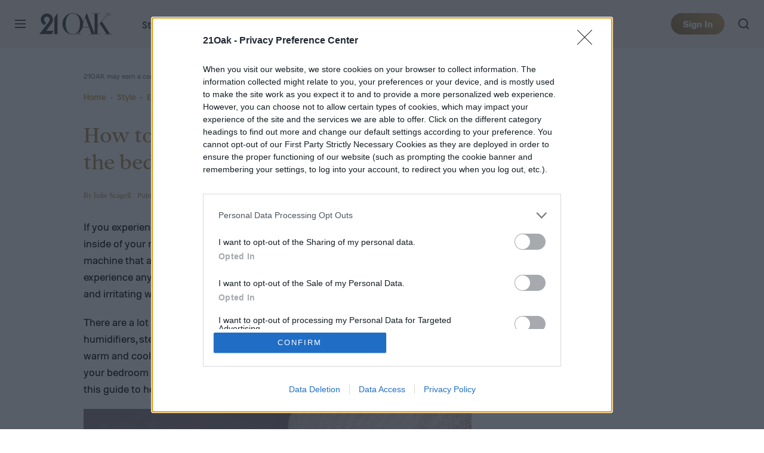

--- FILE ---
content_type: application/javascript
request_url: https://www.21oak.com/content/themes/dt-stardust/build/front/dt-follow-manager.min.js?v=dfb7917d
body_size: 2581
content:
"use strict";(self.webpackChunkdt_stardust=self.webpackChunkdt_stardust||[]).push([[965],{1065:function(t,e,o){o.r(e),o.d(e,{default:function(){return E}});var n=o(3120),i=o(3342);const l="tips",r="DTTip:",d="dt-tip-acked-v1";let c=[],s=!1;function a(){c.forEach(t=>{t.boxEl.style.left=`${t.boxLeft}px`,t.boxEl.style.top=`${t.boxTop}px`,t.tailEl.style.left=`${t.tailLeft}px`,t.tailEl.style.top=`${t.tailTop}px`}),s=!1}function u(){c.forEach(t=>{const e=t.anchorEl.getBoundingClientRect(),o=document.documentElement.clientWidth||document.body.clientWidth;t.boxLeft=Math.max(10,Math.min(e.left+e.width/2-125- -85,o-250-10)),t.boxTop=e.bottom+12+4,t.tailLeft=e.left+e.width/2-11,t.tailTop=e.bottom+4}),s||(s=!0,requestAnimationFrame(a))}var g={make:function(t,e,o){const i=n.DTStorage.get(d)||[];if(i.includes(t)){if(!n.DTLogger.debugActive(l))return n.DTLogger.debug(l,`${r} Already acked.`,t),()=>{};n.DTLogger.debug(l,`${r} Already acked, but debugging.`,t)}if(c.some(e=>e.key===t))return n.DTLogger.debug(l,`${r} Already made.`,t),()=>{};const s=document.createElement("div");s.classList.add("b-tip");const a=document.createElement("div");a.classList.add("b-tip__tail"),a.style.width="22px",a.style.height="12px";const g=document.createElement("div");g.classList.add("b-tip__box"),g.innerHTML=`<div class="b-tip__text">${o.text}</div>`,g.style.width="250px";const f=()=>{c=c.filter(e=>e.key!==t),c.length||(n.DTLogger.debug(l,`${r} Stop watching.`),window.removeEventListener("resize",u),window.removeEventListener("scroll",u)),s.remove()},p=document.createElement("button");return p.classList.add("b-tip__button"),p.type="button",p.textContent=o.buttonText,p.addEventListener("click",()=>{n.DTLogger.debug(l,`${r} Ack.`,t),i.includes(t)||(i.push(t),n.DTStorage.set(d,i)),f()}),g.appendChild(p),s.appendChild(a),s.appendChild(g),document.body.appendChild(s),c.push({anchorEl:e,boxEl:g,boxLeft:0,boxTop:0,containerEl:s,key:t,tailEl:a,tailLeft:0,tailTop:0}),u(),1===c.length&&(n.DTLogger.debug(l,`${r} Start watching.`),window.addEventListener("resize",u),window.addEventListener("scroll",u)),f}},f=o(8488),p=o(5986),h=o(1970),m=function(t,e,o,n){return new(o||(o=Promise))(function(i,l){function r(t){try{c(n.next(t))}catch(t){l(t)}}function d(t){try{c(n.throw(t))}catch(t){l(t)}}function c(t){var e;t.done?i(t.value):(e=t.value,e instanceof o?e:new o(function(t){t(e)})).then(r,d)}c((n=n.apply(t,e||[])).next())})};const b="following",v="DTFollowManager:",w="dt-follow-pending-v1",y={};function T(){try{const t=n.DTStorage.get(w,!0),e=[];return t&&t.forEach(t=>{const o=h.A.filterItem(t);o&&e.push(o)}),e}catch(t){return n.DTLogger.noticeError(t),[]}}function L(t,e,o){t.classList.toggle("is-on",o);const n=String(t.getAttribute("data-dt-follow-off-label")||""),i=String(t.getAttribute("data-dt-follow-on-label")||"");i&&n&&(e.textContent=o?i:n)}try{!function(){m(this,void 0,void 0,function*(){n.DTEvent.on("dt-follow-item-status-change",(t,e)=>{if(e&&"save"===t.type){const t=g.make("saved-articles",document.querySelector("button.b-nav__account"),{text:(0,i.__)("You can find your saved articles here","dt-stardust"),buttonText:(0,i.__)("Got it","dt-stardust")});n.DTEvent.on("account-drawer-opened",t)}});const t=yield f.A.isSignedIn();yield function(){return m(this,void 0,void 0,function*(){try{const t=[...document.querySelectorAll("[data-dt-follow]")].map(t=>{const e=h.A.filterItem({type:String(t.getAttribute("data-dt-follow-type")||""),group:String(t.getAttribute("data-dt-follow-group")||""),id:String(t.getAttribute("data-dt-follow-id")||"")});return e?h.A.isItemFollowed(e).then(o=>{y[`${e.type}:${e.group}:${e.id}`]={el:t,followed:o,item:e,labelEl:t.querySelector(".h-label")||t}}):(n.DTLogger.noticeError(new Error("DTFollow element has invalid attributes.")),Promise.resolve())});yield Promise.all(t)}catch(t){n.DTLogger.noticeError(t)}})}(),yield function(){return m(this,void 0,void 0,function*(){const t=T();n.DTLogger.debug(b,`${v} Processing ${t.length} pending items.`),n.DTStorage.remove(w,!0);const e=[];t.forEach(t=>{n.DTLogger.debug(b,`${v} Process pending item.`,t);const o=y[`${t.type}:${t.group}:${t.id}`];o?o.followed?n.DTLogger.debug(b,`${v} Item already followed.`):e.push(h.A.toggleItem(o.item,!o.followed).catch(t=>(n.DTLogger.noticeError(t),!1)).then(t=>{t&&(o.followed=!0)})):n.DTLogger.debug(b,`${v} Item not on page.`)}),yield Promise.all(e)})}(),Object.values(y).forEach(t=>{L(t.el,t.labelEl,t.followed)}),Object.values(y).forEach(e=>{e.el.addEventListener("click",()=>{t?(L(e.el,e.labelEl,!e.followed),e.el.classList.add("is-busy"),h.A.toggleItem(e.item,!e.followed).catch(t=>(n.DTLogger.noticeError(t),!1)).then(t=>{t?e.followed=!e.followed:L(e.el,e.labelEl,e.followed),e.el.classList.remove("is-busy")})):(function(t){n.DTLogger.debug(b,`${v} Adding pending item.`,t);const e=T();e.push(t),n.DTLogger.debug(b,`${v} Now ${e.length} pending item(s).`),n.DTStorage.set(w,e,!0)}(e.item),p.default.openModal(),n.DTEvent.trigger("dt-follow-pending-item-added",e.item))})}),Object.values(y).forEach(t=>{t.el.classList.add("is-active")})})}()}catch(t){n.DTLogger.noticeError(t)}var E={}},1970:function(t,e,o){var n=o(3120),i=o(8488),l=o(3564),r=function(t,e,o,n){return new(o||(o=Promise))(function(i,l){function r(t){try{c(n.next(t))}catch(t){l(t)}}function d(t){try{c(n.throw(t))}catch(t){l(t)}}function c(t){var e;t.done?i(t.value):(e=t.value,e instanceof o?e:new o(function(t){t(e)})).then(r,d)}c((n=n.apply(t,e||[])).next())})};const d="following",c="DTFollow:",s={items:[]};let a=null;function u(t){return r(this,void 0,void 0,function*(){n.DTLogger.debug(d,`${c} Following item...`,t);const e=yield p(t,!0);return e.success?(s.items=null==e?void 0:e.data,n.DTEvent.trigger("dt-follow-item-status-change",t,!0),n.DTLogger.debug(d,`${c} Item followed.`,t)):n.DTLogger.debug(d,`${c} Item follow failed.`,t),e.success})}function g(t){return r(this,void 0,void 0,function*(){const e=yield p(t,!1);return e.success?(s.items=null==e?void 0:e.data,n.DTEvent.trigger("dt-follow-item-status-change",t,!1),n.DTLogger.debug(d,`${c} Item unfollowed.`,t)):n.DTLogger.debug(d,`${c} Item unfollow failed.`,t),e.success})}function f(){return a||(a=new Promise(t=>{i.A.isSignedIn().then(e=>r(this,void 0,void 0,function*(){if(e){const e=(0,i.j)();if(!e)return void t();const o=yield(0,l.z)(e,(0,l.q)()),r=yield fetch(`${n.DTOptions.get("home","global")}/wp-json/dt-api/dt_account_follows/?account_id=${e}`,{method:"GET",cache:"no-cache",credentials:"same-origin",headers:{"Content-Type":"application/json; charset=utf-8",signature:o}}),{code:d,data:c}=yield r.json();"success"===d&&(s.items=Object.values(c))}t()}))}),a)}function p(t,e){return r(this,void 0,void 0,function*(){const o=(0,i.j)();if(!o)return{success:!1,data:[]};const r=JSON.stringify({accountId:o,item:t,isFollow:e}),d=yield(0,l.z)(r,(0,l.q)()),c=yield fetch(`${n.DTOptions.get("home","global")}/wp-json/dt-api/dt_account_follows/`,{method:"POST",cache:"no-cache",credentials:"same-origin",headers:{"Content-Type":"application/json; charset=utf-8",signature:d},body:r}),{code:s,data:a}=yield c.json();return{success:"success"===s,data:Object.values(a)}})}const h={filterItem:function(t){return["follow","save"].includes(String(t.type))&&["author","category","post","topic"].includes(String(t.group))&&"string"==typeof t.id&&t.id?{type:t.type,group:t.group,id:t.id}:null},followItem:u,getItems:function(t){return r(this,void 0,void 0,function*(){return yield f(),s.items.filter(e=>Object.keys(t).every(o=>t[o]===e[o]))})},isItemFollowed:function(t){return r(this,void 0,void 0,function*(){return yield f(),s.items.some(e=>Object.keys(t).every(o=>t[o]===e[o]))})},toggleItem:function(t,e){return e?u(t):g(t)},unfollowItem:g};e.A=h}}]);